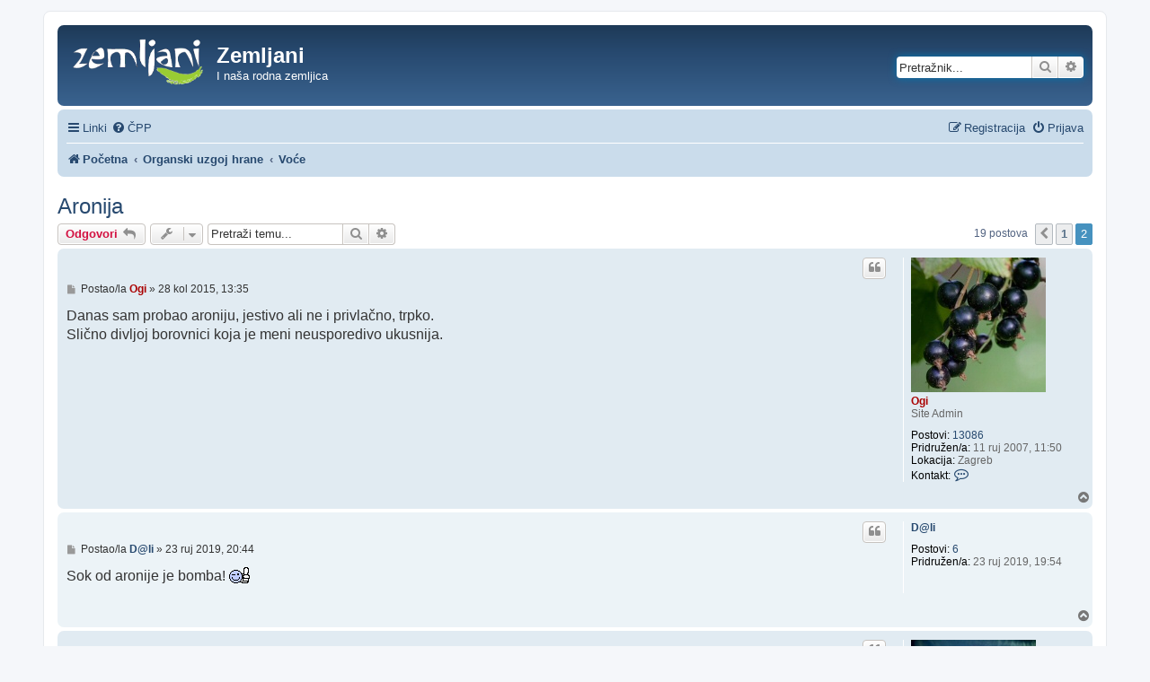

--- FILE ---
content_type: text/html; charset=UTF-8
request_url: http://www.zemljani.com/forum/viewtopic.php?p=41713&sid=b8da5dd496a6c18bd11f178c069d850d
body_size: 33915
content:
<!DOCTYPE html>
<html dir="ltr" lang="hr">
<head>
<meta charset="utf-8" />
<meta http-equiv="X-UA-Compatible" content="IE=edge">
<meta name="viewport" content="width=device-width, initial-scale=1" />

<title>Aronija - Stranica 2 - Zemljani</title>

	<link rel="alternate" type="application/atom+xml" title="Feed - Zemljani" href="/forum/app.php/feed?sid=0f66a22315bacff67d6ed13be8eb1fb5">			<link rel="alternate" type="application/atom+xml" title="Feed - Nove teme" href="/forum/app.php/feed/topics?sid=0f66a22315bacff67d6ed13be8eb1fb5">		<link rel="alternate" type="application/atom+xml" title="Feed - Forum - Voće" href="/forum/app.php/feed/forum/130?sid=0f66a22315bacff67d6ed13be8eb1fb5">	<link rel="alternate" type="application/atom+xml" title="Feed - Tema - Aronija" href="/forum/app.php/feed/topic/1595?sid=0f66a22315bacff67d6ed13be8eb1fb5">	
	<link rel="canonical" href="http://www.zemljani.com/forum/viewtopic.php?t=1595&amp;start=15">

<!--
	phpBB style name: prosilver
	Based on style:   prosilver (this is the default phpBB3 style)
	Original author:  Tom Beddard ( http://www.subBlue.com/ )
	Modified by:
-->

<link href="./assets/css/font-awesome.min.css?assets_version=5" rel="stylesheet">
<link href="./styles/prosilver/theme/stylesheet.css?assets_version=5" rel="stylesheet">
<link href="./styles/prosilver/theme/hr/stylesheet.css?assets_version=5" rel="stylesheet">




<!--[if lte IE 9]>
	<link href="./styles/prosilver/theme/tweaks.css?assets_version=5" rel="stylesheet">
<![endif]-->





</head>
<body id="phpbb" class="nojs notouch section-viewtopic ltr ">


<div id="wrap" class="wrap">
	<a id="top" class="top-anchor" accesskey="t"></a>
	<div id="page-header">
		<div class="headerbar" role="banner">
					<div class="inner">

			<div id="site-description" class="site-description">
		<a id="logo" class="logo" href="./index.php?sid=0f66a22315bacff67d6ed13be8eb1fb5" title="Početna">
					<span class="site_logo"></span>
				</a>
				<h1>Zemljani</h1>
				<p>I naša rodna zemljica</p>
				<p class="skiplink"><a href="#start_here">Idi na sadržaj</a></p>
			</div>

									<div id="search-box" class="search-box search-header" role="search">
				<form action="./search.php?sid=0f66a22315bacff67d6ed13be8eb1fb5" method="get" id="search">
				<fieldset>
					<input name="keywords" id="keywords" type="search" maxlength="128" title="Pretraživanje po ključnim riječima" class="inputbox search tiny" size="20" value="" placeholder="Pretražnik..." />
					<button class="button button-search" type="submit" title="Pretražnik">
						<i class="icon fa-search fa-fw" aria-hidden="true"></i><span class="sr-only">Pretražnik</span>
					</button>
					<a href="./search.php?sid=0f66a22315bacff67d6ed13be8eb1fb5" class="button button-search-end" title="Napredno pretraživanje">
						<i class="icon fa-cog fa-fw" aria-hidden="true"></i><span class="sr-only">Napredno pretraživanje</span>
					</a>
					<input type="hidden" name="sid" value="0f66a22315bacff67d6ed13be8eb1fb5" />

				</fieldset>
				</form>
			</div>
						
			</div>
					</div>
				<div class="navbar" role="navigation">
	<div class="inner">

	<ul id="nav-main" class="nav-main linklist" role="menubar">

		<li id="quick-links" class="quick-links dropdown-container responsive-menu" data-skip-responsive="true">
			<a href="#" class="dropdown-trigger">
				<i class="icon fa-bars fa-fw" aria-hidden="true"></i><span>Linki</span>
			</a>
			<div class="dropdown">
				<div class="pointer"><div class="pointer-inner"></div></div>
				<ul class="dropdown-contents" role="menu">
					
											<li class="separator"></li>
																									<li>
								<a href="./search.php?search_id=unanswered&amp;sid=0f66a22315bacff67d6ed13be8eb1fb5" role="menuitem">
									<i class="icon fa-file-o fa-fw icon-gray" aria-hidden="true"></i><span>Neodgovorene teme</span>
								</a>
							</li>
							<li>
								<a href="./search.php?search_id=active_topics&amp;sid=0f66a22315bacff67d6ed13be8eb1fb5" role="menuitem">
									<i class="icon fa-file-o fa-fw icon-blue" aria-hidden="true"></i><span>Aktivne teme</span>
								</a>
							</li>
							<li class="separator"></li>
							<li>
								<a href="./search.php?sid=0f66a22315bacff67d6ed13be8eb1fb5" role="menuitem">
									<i class="icon fa-search fa-fw" aria-hidden="true"></i><span>Pretražnik</span>
								</a>
							</li>
					
										<li class="separator"></li>

									</ul>
			</div>
		</li>

				<li data-skip-responsive="true">
			<a href="/forum/app.php/help/faq?sid=0f66a22315bacff67d6ed13be8eb1fb5" rel="help" title="Često postavlje(a)na pitanja" role="menuitem">
				<i class="icon fa-question-circle fa-fw" aria-hidden="true"></i><span>ČPP</span>
			</a>
		</li>
						
			<li class="rightside"  data-skip-responsive="true">
			<a href="./ucp.php?mode=login&amp;redirect=viewtopic.php%3Fp%3D41713&amp;sid=0f66a22315bacff67d6ed13be8eb1fb5" title="Prijava" accesskey="x" role="menuitem">
				<i class="icon fa-power-off fa-fw" aria-hidden="true"></i><span>Prijava</span>
			</a>
		</li>
					<li class="rightside" data-skip-responsive="true">
				<a href="./ucp.php?mode=register&amp;sid=0f66a22315bacff67d6ed13be8eb1fb5" role="menuitem">
					<i class="icon fa-pencil-square-o  fa-fw" aria-hidden="true"></i><span>Registracija</span>
				</a>
			</li>
						</ul>

	<ul id="nav-breadcrumbs" class="nav-breadcrumbs linklist navlinks" role="menubar">
				
		
		<li class="breadcrumbs" itemscope itemtype="https://schema.org/BreadcrumbList">

			
							<span class="crumb" itemtype="https://schema.org/ListItem" itemprop="itemListElement" itemscope><a itemprop="item" href="./index.php?sid=0f66a22315bacff67d6ed13be8eb1fb5" accesskey="h" data-navbar-reference="index"><i class="icon fa-home fa-fw"></i><span itemprop="name">Početna</span></a><meta itemprop="position" content="1" /></span>

											
								<span class="crumb" itemtype="https://schema.org/ListItem" itemprop="itemListElement" itemscope data-forum-id="121"><a itemprop="item" href="./viewforum.php?f=121&amp;sid=0f66a22315bacff67d6ed13be8eb1fb5"><span itemprop="name">Organski uzgoj hrane</span></a><meta itemprop="position" content="2" /></span>
															
								<span class="crumb" itemtype="https://schema.org/ListItem" itemprop="itemListElement" itemscope data-forum-id="130"><a itemprop="item" href="./viewforum.php?f=130&amp;sid=0f66a22315bacff67d6ed13be8eb1fb5"><span itemprop="name">Voće</span></a><meta itemprop="position" content="3" /></span>
							
					</li>

		
					<li class="rightside responsive-search">
				<a href="./search.php?sid=0f66a22315bacff67d6ed13be8eb1fb5" title="Opcije naprednog pretraživanja." role="menuitem">
					<i class="icon fa-search fa-fw" aria-hidden="true"></i><span class="sr-only">Pretražnik</span>
				</a>
			</li>
			</ul>

	</div>
</div>
	</div>

	
	<a id="start_here" class="anchor"></a>
	<div id="page-body" class="page-body" role="main">
		
		
<h2 class="topic-title"><a href="./viewtopic.php?t=1595&amp;start=15&amp;sid=0f66a22315bacff67d6ed13be8eb1fb5">Aronija</a></h2>
<!-- NOTE: remove the style="display: none" when you want to have the forum description on the topic body -->
<div style="display: none !important;">Jabuke, kruške, marelice, breskve, šljive, trešnje, jagode, ribiz, orah, lješnjak...<br /></div>


<div class="action-bar bar-top">
	
			<a href="./posting.php?mode=reply&amp;t=1595&amp;sid=0f66a22315bacff67d6ed13be8eb1fb5" class="button" title="Odgovori">
							<span>Odgovori</span> <i class="icon fa-reply fa-fw" aria-hidden="true"></i>
					</a>
	
			<div class="dropdown-container dropdown-button-control topic-tools">
		<span title="Alati tema" class="button button-secondary dropdown-trigger dropdown-select">
			<i class="icon fa-wrench fa-fw" aria-hidden="true"></i>
			<span class="caret"><i class="icon fa-sort-down fa-fw" aria-hidden="true"></i></span>
		</span>
		<div class="dropdown">
			<div class="pointer"><div class="pointer-inner"></div></div>
			<ul class="dropdown-contents">
																												<li>
					<a href="./viewtopic.php?t=1595&amp;start=15&amp;sid=0f66a22315bacff67d6ed13be8eb1fb5&amp;view=print" title="Prikaz ispisa" accesskey="p">
						<i class="icon fa-print fa-fw" aria-hidden="true"></i><span>Prikaz ispisa</span>
					</a>
				</li>
											</ul>
		</div>
	</div>
	
			<div class="search-box" role="search">
			<form method="get" id="topic-search" action="./search.php?sid=0f66a22315bacff67d6ed13be8eb1fb5">
			<fieldset>
				<input class="inputbox search tiny"  type="search" name="keywords" id="search_keywords" size="20" placeholder="Pretraži temu..." />
				<button class="button button-search" type="submit" title="Pretražnik">
					<i class="icon fa-search fa-fw" aria-hidden="true"></i><span class="sr-only">Pretražnik</span>
				</button>
				<a href="./search.php?sid=0f66a22315bacff67d6ed13be8eb1fb5" class="button button-search-end" title="Napredno pretraživanje">
					<i class="icon fa-cog fa-fw" aria-hidden="true"></i><span class="sr-only">Napredno pretraživanje</span>
				</a>
				<input type="hidden" name="t" value="1595" />
<input type="hidden" name="sf" value="msgonly" />
<input type="hidden" name="sid" value="0f66a22315bacff67d6ed13be8eb1fb5" />

			</fieldset>
			</form>
		</div>
	
			<div class="pagination">
			19 postova
							<ul>
			<li class="arrow previous"><a class="button button-icon-only" href="./viewtopic.php?t=1595&amp;sid=0f66a22315bacff67d6ed13be8eb1fb5" rel="prev" role="button"><i class="icon fa-chevron-left fa-fw" aria-hidden="true"></i><span class="sr-only">Prethodna</span></a></li>
				<li><a class="button" href="./viewtopic.php?t=1595&amp;sid=0f66a22315bacff67d6ed13be8eb1fb5" role="button">1</a></li>
			<li class="active"><span>2</span></li>
	</ul>
					</div>
		</div>




			<div id="p36299" class="post has-profile bg2">
		<div class="inner">

		<dl class="postprofile" id="profile36299">
			<dt class="has-profile-rank has-avatar">
				<div class="avatar-container">
																<a href="./memberlist.php?mode=viewprofile&amp;u=2&amp;sid=0f66a22315bacff67d6ed13be8eb1fb5" class="avatar"><img class="avatar" src="./download/file.php?avatar=2.jpg" width="150" height="150" alt="Avatar" /></a>														</div>
								<a href="./memberlist.php?mode=viewprofile&amp;u=2&amp;sid=0f66a22315bacff67d6ed13be8eb1fb5" style="color: #AA0000;" class="username-coloured">Ogi</a>							</dt>

						<dd class="profile-rank">Site Admin</dd>			
		<dd class="profile-posts"><strong>Postovi:</strong> <a href="./search.php?author_id=2&amp;sr=posts&amp;sid=0f66a22315bacff67d6ed13be8eb1fb5">13086</a></dd>		<dd class="profile-joined"><strong>Pridružen/a:</strong> 11 ruj 2007, 11:50</dd>		
		
											<dd class="profile-custom-field profile-phpbb_location"><strong>Lokacija:</strong> Zagreb</dd>
												
							<dd class="profile-contact">
				<strong>Kontakt:</strong>
				<div class="dropdown-container dropdown-left">
					<a href="#" class="dropdown-trigger" title="Kontaktiraj korisnika/cu Ogi">
						<i class="icon fa-commenting-o fa-fw icon-lg" aria-hidden="true"></i><span class="sr-only">Kontaktiraj korisnika/cu Ogi</span>
					</a>
					<div class="dropdown">
						<div class="pointer"><div class="pointer-inner"></div></div>
						<div class="dropdown-contents contact-icons">
																																								<div>
																	<a href="http://www.zemljani.com" title="WWW" class="last-cell">
										<span class="contact-icon phpbb_website-icon">WWW</span>									</a>
																	</div>
																					</div>
					</div>
				</div>
			</dd>
				
		</dl>

		<div class="postbody">
						<div id="post_content36299">

					<h3 class="first">
						<a href="./viewtopic.php?p=36299&amp;sid=0f66a22315bacff67d6ed13be8eb1fb5#p36299"></a>
		</h3>

													<ul class="post-buttons">
																																									<li>
							<a href="./posting.php?mode=quote&amp;p=36299&amp;sid=0f66a22315bacff67d6ed13be8eb1fb5" title="Citiraj [i odgovori]" class="button button-icon-only">
								<i class="icon fa-quote-left fa-fw" aria-hidden="true"></i><span class="sr-only">Citiraj</span>
							</a>
						</li>
														</ul>
							
						<p class="author">
									<a class="unread" href="./viewtopic.php?p=36299&amp;sid=0f66a22315bacff67d6ed13be8eb1fb5#p36299" title="Post">
						<i class="icon fa-file fa-fw icon-lightgray icon-md" aria-hidden="true"></i><span class="sr-only">Post</span>
					</a>
								<span class="responsive-hide">Postao/la <strong><a href="./memberlist.php?mode=viewprofile&amp;u=2&amp;sid=0f66a22315bacff67d6ed13be8eb1fb5" style="color: #AA0000;" class="username-coloured">Ogi</a></strong> &raquo; </span><time datetime="2015-08-28T11:35:55+00:00">28 kol 2015, 13:35</time>
			</p>
			
			
			
			
			<div class="content">Danas sam probao aroniju, jestivo ali ne i privlačno, trpko.<br>
Slično divljoj borovnici koja je meni neusporedivo ukusnija.</div>

			
			
									
						
										
						</div>

		</div>

				<div class="back2top">
						<a href="#top" class="top" title="Vrh">
				<i class="icon fa-chevron-circle-up fa-fw icon-gray" aria-hidden="true"></i>
				<span class="sr-only">Vrh</span>
			</a>
					</div>
		
		</div>
	</div>

				<div id="p40323" class="post has-profile bg1">
		<div class="inner">

		<dl class="postprofile" id="profile40323">
			<dt class="no-profile-rank no-avatar">
				<div class="avatar-container">
																			</div>
								<a href="./memberlist.php?mode=viewprofile&amp;u=835&amp;sid=0f66a22315bacff67d6ed13be8eb1fb5" class="username">D@li</a>							</dt>

									
		<dd class="profile-posts"><strong>Postovi:</strong> <a href="./search.php?author_id=835&amp;sr=posts&amp;sid=0f66a22315bacff67d6ed13be8eb1fb5">6</a></dd>		<dd class="profile-joined"><strong>Pridružen/a:</strong> 23 ruj 2019, 19:54</dd>		
		
						
						
		</dl>

		<div class="postbody">
						<div id="post_content40323">

					<h3 >
						<a href="./viewtopic.php?p=40323&amp;sid=0f66a22315bacff67d6ed13be8eb1fb5#p40323"></a>
		</h3>

													<ul class="post-buttons">
																																									<li>
							<a href="./posting.php?mode=quote&amp;p=40323&amp;sid=0f66a22315bacff67d6ed13be8eb1fb5" title="Citiraj [i odgovori]" class="button button-icon-only">
								<i class="icon fa-quote-left fa-fw" aria-hidden="true"></i><span class="sr-only">Citiraj</span>
							</a>
						</li>
														</ul>
							
						<p class="author">
									<a class="unread" href="./viewtopic.php?p=40323&amp;sid=0f66a22315bacff67d6ed13be8eb1fb5#p40323" title="Post">
						<i class="icon fa-file fa-fw icon-lightgray icon-md" aria-hidden="true"></i><span class="sr-only">Post</span>
					</a>
								<span class="responsive-hide">Postao/la <strong><a href="./memberlist.php?mode=viewprofile&amp;u=835&amp;sid=0f66a22315bacff67d6ed13be8eb1fb5" class="username">D@li</a></strong> &raquo; </span><time datetime="2019-09-23T18:44:00+00:00">23 ruj 2019, 20:44</time>
			</p>
			
			
			
			
			<div class="content">Sok od aronije je bomba!  <img class="smilies" src="./images/smilies/thumbs.gif" width="25" height="18" alt=":palac:" title="palac"></div>

			
			
									
						
										
						</div>

		</div>

				<div class="back2top">
						<a href="#top" class="top" title="Vrh">
				<i class="icon fa-chevron-circle-up fa-fw icon-gray" aria-hidden="true"></i>
				<span class="sr-only">Vrh</span>
			</a>
					</div>
		
		</div>
	</div>

				<div id="p41710" class="post has-profile bg2">
		<div class="inner">

		<dl class="postprofile" id="profile41710">
			<dt class="no-profile-rank has-avatar">
				<div class="avatar-container">
																<a href="./memberlist.php?mode=viewprofile&amp;u=595&amp;sid=0f66a22315bacff67d6ed13be8eb1fb5" class="avatar"><img class="avatar" src="./download/file.php?avatar=595.jpg" width="139" height="128" alt="Avatar" /></a>														</div>
								<a href="./memberlist.php?mode=viewprofile&amp;u=595&amp;sid=0f66a22315bacff67d6ed13be8eb1fb5" class="username">Drug Mile</a>							</dt>

									
		<dd class="profile-posts"><strong>Postovi:</strong> <a href="./search.php?author_id=595&amp;sr=posts&amp;sid=0f66a22315bacff67d6ed13be8eb1fb5">357</a></dd>		<dd class="profile-joined"><strong>Pridružen/a:</strong> 02 lip 2011, 08:40</dd>		
		
											<dd class="profile-custom-field profile-phpbb_location"><strong>Lokacija:</strong> Gorski kotar - RIjeka</dd>
							
						
		</dl>

		<div class="postbody">
						<div id="post_content41710">

					<h3 >
						<a href="./viewtopic.php?p=41710&amp;sid=0f66a22315bacff67d6ed13be8eb1fb5#p41710"></a>
		</h3>

													<ul class="post-buttons">
																																									<li>
							<a href="./posting.php?mode=quote&amp;p=41710&amp;sid=0f66a22315bacff67d6ed13be8eb1fb5" title="Citiraj [i odgovori]" class="button button-icon-only">
								<i class="icon fa-quote-left fa-fw" aria-hidden="true"></i><span class="sr-only">Citiraj</span>
							</a>
						</li>
														</ul>
							
						<p class="author">
									<a class="unread" href="./viewtopic.php?p=41710&amp;sid=0f66a22315bacff67d6ed13be8eb1fb5#p41710" title="Post">
						<i class="icon fa-file fa-fw icon-lightgray icon-md" aria-hidden="true"></i><span class="sr-only">Post</span>
					</a>
								<span class="responsive-hide">Postao/la <strong><a href="./memberlist.php?mode=viewprofile&amp;u=595&amp;sid=0f66a22315bacff67d6ed13be8eb1fb5" class="username">Drug Mile</a></strong> &raquo; </span><time datetime="2022-08-12T08:57:43+00:00">12 kol 2022, 10:57</time>
			</p>
			
			
			
			
			<div class="content">Moja djeca jako vole aroniju, a uz njih sam se i ja naviknuo na okus. Jesu trpke, i iz nekog razloga baš nam to prija. Možda jedemo previše slatkog voća i slatkiša općenito pa nam prija nešto suprotno.</div>

			
			
									
						
										
						</div>

		</div>

				<div class="back2top">
						<a href="#top" class="top" title="Vrh">
				<i class="icon fa-chevron-circle-up fa-fw icon-gray" aria-hidden="true"></i>
				<span class="sr-only">Vrh</span>
			</a>
					</div>
		
		</div>
	</div>

				<div id="p41713" class="post has-profile bg1">
		<div class="inner">

		<dl class="postprofile" id="profile41713">
			<dt class="has-profile-rank has-avatar">
				<div class="avatar-container">
																<a href="./memberlist.php?mode=viewprofile&amp;u=2&amp;sid=0f66a22315bacff67d6ed13be8eb1fb5" class="avatar"><img class="avatar" src="./download/file.php?avatar=2.jpg" width="150" height="150" alt="Avatar" /></a>														</div>
								<a href="./memberlist.php?mode=viewprofile&amp;u=2&amp;sid=0f66a22315bacff67d6ed13be8eb1fb5" style="color: #AA0000;" class="username-coloured">Ogi</a>							</dt>

						<dd class="profile-rank">Site Admin</dd>			
		<dd class="profile-posts"><strong>Postovi:</strong> <a href="./search.php?author_id=2&amp;sr=posts&amp;sid=0f66a22315bacff67d6ed13be8eb1fb5">13086</a></dd>		<dd class="profile-joined"><strong>Pridružen/a:</strong> 11 ruj 2007, 11:50</dd>		
		
											<dd class="profile-custom-field profile-phpbb_location"><strong>Lokacija:</strong> Zagreb</dd>
												
							<dd class="profile-contact">
				<strong>Kontakt:</strong>
				<div class="dropdown-container dropdown-left">
					<a href="#" class="dropdown-trigger" title="Kontaktiraj korisnika/cu Ogi">
						<i class="icon fa-commenting-o fa-fw icon-lg" aria-hidden="true"></i><span class="sr-only">Kontaktiraj korisnika/cu Ogi</span>
					</a>
					<div class="dropdown">
						<div class="pointer"><div class="pointer-inner"></div></div>
						<div class="dropdown-contents contact-icons">
																																								<div>
																	<a href="http://www.zemljani.com" title="WWW" class="last-cell">
										<span class="contact-icon phpbb_website-icon">WWW</span>									</a>
																	</div>
																					</div>
					</div>
				</div>
			</dd>
				
		</dl>

		<div class="postbody">
						<div id="post_content41713">

					<h3 >
						<a href="./viewtopic.php?p=41713&amp;sid=0f66a22315bacff67d6ed13be8eb1fb5#p41713"></a>
		</h3>

													<ul class="post-buttons">
																																									<li>
							<a href="./posting.php?mode=quote&amp;p=41713&amp;sid=0f66a22315bacff67d6ed13be8eb1fb5" title="Citiraj [i odgovori]" class="button button-icon-only">
								<i class="icon fa-quote-left fa-fw" aria-hidden="true"></i><span class="sr-only">Citiraj</span>
							</a>
						</li>
														</ul>
							
						<p class="author">
									<a class="unread" href="./viewtopic.php?p=41713&amp;sid=0f66a22315bacff67d6ed13be8eb1fb5#p41713" title="Post">
						<i class="icon fa-file fa-fw icon-lightgray icon-md" aria-hidden="true"></i><span class="sr-only">Post</span>
					</a>
								<span class="responsive-hide">Postao/la <strong><a href="./memberlist.php?mode=viewprofile&amp;u=2&amp;sid=0f66a22315bacff67d6ed13be8eb1fb5" style="color: #AA0000;" class="username-coloured">Ogi</a></strong> &raquo; </span><time datetime="2022-08-12T12:05:20+00:00">12 kol 2022, 14:05</time>
			</p>
			
			
			
			
			<div class="content">Mi smo posadili neku sortu koja je sasvim jestiva.<br>
Nije jako trpka i drvenasta, dosta je socna, mozda je i do navodnjavanja.</div>

			
			
									
						
										
						</div>

		</div>

				<div class="back2top">
						<a href="#top" class="top" title="Vrh">
				<i class="icon fa-chevron-circle-up fa-fw icon-gray" aria-hidden="true"></i>
				<span class="sr-only">Vrh</span>
			</a>
					</div>
		
		</div>
	</div>

	

	<div class="action-bar bar-bottom">
	
			<a href="./posting.php?mode=reply&amp;t=1595&amp;sid=0f66a22315bacff67d6ed13be8eb1fb5" class="button" title="Odgovori">
							<span>Odgovori</span> <i class="icon fa-reply fa-fw" aria-hidden="true"></i>
					</a>
		
		<div class="dropdown-container dropdown-button-control topic-tools">
		<span title="Alati tema" class="button button-secondary dropdown-trigger dropdown-select">
			<i class="icon fa-wrench fa-fw" aria-hidden="true"></i>
			<span class="caret"><i class="icon fa-sort-down fa-fw" aria-hidden="true"></i></span>
		</span>
		<div class="dropdown">
			<div class="pointer"><div class="pointer-inner"></div></div>
			<ul class="dropdown-contents">
																												<li>
					<a href="./viewtopic.php?t=1595&amp;start=15&amp;sid=0f66a22315bacff67d6ed13be8eb1fb5&amp;view=print" title="Prikaz ispisa" accesskey="p">
						<i class="icon fa-print fa-fw" aria-hidden="true"></i><span>Prikaz ispisa</span>
					</a>
				</li>
											</ul>
		</div>
	</div>

			<form method="post" action="./viewtopic.php?t=1595&amp;start=15&amp;sid=0f66a22315bacff67d6ed13be8eb1fb5">
		<div class="dropdown-container dropdown-container-left dropdown-button-control sort-tools">
	<span title="Prikaži (i) opcije redanja" class="button button-secondary dropdown-trigger dropdown-select">
		<i class="icon fa-sort-amount-asc fa-fw" aria-hidden="true"></i>
		<span class="caret"><i class="icon fa-sort-down fa-fw" aria-hidden="true"></i></span>
	</span>
	<div class="dropdown hidden">
		<div class="pointer"><div class="pointer-inner"></div></div>
		<div class="dropdown-contents">
			<fieldset class="display-options">
							<label>Prikaži: <select name="st" id="st"><option value="0" selected="selected">Svi postovi</option><option value="1">1 dan</option><option value="7">7 dana</option><option value="14">2 tjedna</option><option value="30">1 mjesec</option><option value="90">3 mjeseca</option><option value="180">6 mjeseci</option><option value="365">1 godina</option></select></label>
								<label>Redanje: <select name="sk" id="sk"><option value="a">Autor/ica</option><option value="t" selected="selected">Vrijeme posta(nja)</option><option value="s">Naslov</option></select></label>
				<label>Smjer: <select name="sd" id="sd"><option value="a" selected="selected">A-Ž</option><option value="d">Ž-A</option></select></label>
								<hr class="dashed" />
				<input type="submit" class="button2" name="sort" value="-klik-" />
						</fieldset>
		</div>
	</div>
</div>
		</form>
	
	
	
			<div class="pagination">
			19 postova
							<ul>
			<li class="arrow previous"><a class="button button-icon-only" href="./viewtopic.php?t=1595&amp;sid=0f66a22315bacff67d6ed13be8eb1fb5" rel="prev" role="button"><i class="icon fa-chevron-left fa-fw" aria-hidden="true"></i><span class="sr-only">Prethodna</span></a></li>
				<li><a class="button" href="./viewtopic.php?t=1595&amp;sid=0f66a22315bacff67d6ed13be8eb1fb5" role="button">1</a></li>
			<li class="active"><span>2</span></li>
	</ul>
					</div>
	</div>


<div class="action-bar actions-jump">
		<p class="jumpbox-return">
		<a href="./viewforum.php?f=130&amp;sid=0f66a22315bacff67d6ed13be8eb1fb5" class="left-box arrow-left" accesskey="r">
			<i class="icon fa-angle-left fa-fw icon-black" aria-hidden="true"></i><span>Natrag na “Voće”</span>
		</a>
	</p>
	
		<div class="jumpbox dropdown-container dropdown-container-right dropdown-up dropdown-left dropdown-button-control" id="jumpbox">
			<span title="Forum(o)Bir" class="button button-secondary dropdown-trigger dropdown-select">
				<span>Forum(o)Bir</span>
				<span class="caret"><i class="icon fa-sort-down fa-fw" aria-hidden="true"></i></span>
			</span>
		<div class="dropdown">
			<div class="pointer"><div class="pointer-inner"></div></div>
			<ul class="dropdown-contents">
																				<li><a href="./viewforum.php?f=120&amp;sid=0f66a22315bacff67d6ed13be8eb1fb5" class="jumpbox-cat-link"> <span> Zasadimo prvo ljubav</span></a></li>
																<li><a href="./viewforum.php?f=118&amp;sid=0f66a22315bacff67d6ed13be8eb1fb5" class="jumpbox-sub-link"><span class="spacer"></span> <span>&#8627; &nbsp; Vjera i ljubav</span></a></li>
																<li><a href="./viewforum.php?f=113&amp;sid=0f66a22315bacff67d6ed13be8eb1fb5" class="jumpbox-sub-link"><span class="spacer"></span> <span>&#8627; &nbsp; Radio Crkvica</span></a></li>
																<li><a href="./viewforum.php?f=121&amp;sid=0f66a22315bacff67d6ed13be8eb1fb5" class="jumpbox-cat-link"> <span> Organski uzgoj hrane</span></a></li>
																<li><a href="./viewforum.php?f=84&amp;sid=0f66a22315bacff67d6ed13be8eb1fb5" class="jumpbox-sub-link"><span class="spacer"></span> <span>&#8627; &nbsp; Vrtlarski dnevnici</span></a></li>
																<li><a href="./viewforum.php?f=94&amp;sid=0f66a22315bacff67d6ed13be8eb1fb5" class="jumpbox-sub-link"><span class="spacer"></span> <span>&#8627; &nbsp; Organski uzgoj općenito</span></a></li>
																<li><a href="./viewforum.php?f=129&amp;sid=0f66a22315bacff67d6ed13be8eb1fb5" class="jumpbox-sub-link"><span class="spacer"></span> <span>&#8627; &nbsp; Povrće</span></a></li>
																<li><a href="./viewforum.php?f=130&amp;sid=0f66a22315bacff67d6ed13be8eb1fb5" class="jumpbox-sub-link"><span class="spacer"></span> <span>&#8627; &nbsp; Voće</span></a></li>
																<li><a href="./viewforum.php?f=131&amp;sid=0f66a22315bacff67d6ed13be8eb1fb5" class="jumpbox-sub-link"><span class="spacer"></span> <span>&#8627; &nbsp; Žitarice</span></a></li>
																<li><a href="./viewforum.php?f=28&amp;sid=0f66a22315bacff67d6ed13be8eb1fb5" class="jumpbox-sub-link"><span class="spacer"></span> <span>&#8627; &nbsp; Sjemenke i ulja</span></a></li>
																<li><a href="./viewforum.php?f=68&amp;sid=0f66a22315bacff67d6ed13be8eb1fb5" class="jumpbox-sub-link"><span class="spacer"></span> <span>&#8627; &nbsp; Gljive i alge</span></a></li>
																<li><a href="./viewforum.php?f=32&amp;sid=0f66a22315bacff67d6ed13be8eb1fb5" class="jumpbox-sub-link"><span class="spacer"></span> <span>&#8627; &nbsp; Ljekovito i začinsko bilje</span></a></li>
																<li><a href="./viewforum.php?f=24&amp;sid=0f66a22315bacff67d6ed13be8eb1fb5" class="jumpbox-sub-link"><span class="spacer"></span> <span>&#8627; &nbsp; Cvijeće</span></a></li>
																<li><a href="./viewforum.php?f=72&amp;sid=0f66a22315bacff67d6ed13be8eb1fb5" class="jumpbox-sub-link"><span class="spacer"></span> <span>&#8627; &nbsp; Drveće</span></a></li>
																<li><a href="./viewforum.php?f=126&amp;sid=0f66a22315bacff67d6ed13be8eb1fb5" class="jumpbox-cat-link"> <span> Zdravlje</span></a></li>
																<li><a href="./viewforum.php?f=112&amp;sid=0f66a22315bacff67d6ed13be8eb1fb5" class="jumpbox-sub-link"><span class="spacer"></span> <span>&#8627; &nbsp; Zdravlje</span></a></li>
																<li><a href="./viewforum.php?f=8&amp;sid=0f66a22315bacff67d6ed13be8eb1fb5" class="jumpbox-sub-link"><span class="spacer"></span> <span>&#8627; &nbsp; Prehrana</span></a></li>
																<li><a href="./viewforum.php?f=79&amp;sid=0f66a22315bacff67d6ed13be8eb1fb5" class="jumpbox-sub-link"><span class="spacer"></span> <span>&#8627; &nbsp; Kuharica</span></a></li>
																<li><a href="./viewforum.php?f=37&amp;sid=0f66a22315bacff67d6ed13be8eb1fb5" class="jumpbox-sub-link"><span class="spacer"></span> <span>&#8627; &nbsp; NutriLab</span></a></li>
																<li><a href="./viewforum.php?f=114&amp;sid=0f66a22315bacff67d6ed13be8eb1fb5" class="jumpbox-sub-link"><span class="spacer"></span> <span>&#8627; &nbsp; Vegan SOS</span></a></li>
																<li><a href="./viewforum.php?f=116&amp;sid=0f66a22315bacff67d6ed13be8eb1fb5" class="jumpbox-sub-link"><span class="spacer"></span> <span>&#8627; &nbsp; Sport</span></a></li>
																<li><a href="./viewforum.php?f=119&amp;sid=0f66a22315bacff67d6ed13be8eb1fb5" class="jumpbox-sub-link"><span class="spacer"></span> <span>&#8627; &nbsp; Planinarenje</span></a></li>
																<li><a href="./viewforum.php?f=82&amp;sid=0f66a22315bacff67d6ed13be8eb1fb5" class="jumpbox-sub-link"><span class="spacer"></span> <span>&#8627; &nbsp; Ekologija</span></a></li>
																<li><a href="./viewforum.php?f=26&amp;sid=0f66a22315bacff67d6ed13be8eb1fb5" class="jumpbox-sub-link"><span class="spacer"></span> <span>&#8627; &nbsp; Životinje</span></a></li>
																<li><a href="./viewforum.php?f=115&amp;sid=0f66a22315bacff67d6ed13be8eb1fb5" class="jumpbox-sub-link"><span class="spacer"></span> <span>&#8627; &nbsp; Mjuza</span></a></li>
											</ul>
		</div>
	</div>

	</div>




			</div>


<div id="page-footer" class="page-footer" role="contentinfo">
	<div class="navbar" role="navigation">
	<div class="inner">

	<ul id="nav-footer" class="nav-footer linklist" role="menubar">
		<li class="breadcrumbs">
									<span class="crumb"><a href="./index.php?sid=0f66a22315bacff67d6ed13be8eb1fb5" data-navbar-reference="index"><i class="icon fa-home fa-fw" aria-hidden="true"></i><span>Početna</span></a></span>					</li>
		
				<li class="rightside">Vremenska zona: <span title="Europa/Zagreb">UTC+01:00</span></li>
							<li class="rightside">
				<a href="/forum/app.php/user/delete_cookies?sid=0f66a22315bacff67d6ed13be8eb1fb5" data-ajax="true" data-refresh="true" role="menuitem">
					<i class="icon fa-trash fa-fw" aria-hidden="true"></i><span>Izbriši kolačiće</span>
				</a>
			</li>
																<li class="rightside" data-last-responsive="true">
				<a href="./memberlist.php?mode=contactadmin&amp;sid=0f66a22315bacff67d6ed13be8eb1fb5" role="menuitem">
					<i class="icon fa-envelope fa-fw" aria-hidden="true"></i><span>Kontakt</span>
				</a>
			</li>
			</ul>

	</div>
</div>

	<div class="copyright">
				<p class="footer-row">
			<span class="footer-copyright">Powered by <a href="https://www.phpbb.com/">phpBB</a>&reg; Forum Software &copy; phpBB Limited</span>
		</p>
				<p class="footer-row">
			<span class="footer-copyright">HR (CRO) by <a href="http://ancica.sunceko.net" title="HR (CRO) by Ančica Sečan">Ančica Sečan</a></span>
		</p>
						<p class="footer-row" role="menu">
			<a class="footer-link" href="./ucp.php?mode=privacy&amp;sid=0f66a22315bacff67d6ed13be8eb1fb5" title="Privatnost" role="menuitem">
				<span class="footer-link-text">Privatnost</span>
			</a>
			|
			<a class="footer-link" href="./ucp.php?mode=terms&amp;sid=0f66a22315bacff67d6ed13be8eb1fb5" title="Uvjeti" role="menuitem">
				<span class="footer-link-text">Uvjeti</span>
			</a>
		</p>
					</div>

	<div id="darkenwrapper" class="darkenwrapper" data-ajax-error-title="AJAX greška" data-ajax-error-text="Nešto je pošlo po zlu prilikom obrade zahtjeva." data-ajax-error-text-abort="Zahtjev je prekinut od strane korisnika/ce." data-ajax-error-text-timeout="Zahtjevu je isteklo vrijeme izvršavanja. Pokušaj ponovo." data-ajax-error-text-parsererror="Nešto je pošlo po zlu sa zahtjevom poradi čega je server “dao” neispravan odgovor.">
		<div id="darken" class="darken">&nbsp;</div>
	</div>

	<div id="phpbb_alert" class="phpbb_alert" data-l-err="Greška" data-l-timeout-processing-req="Zahtjevu je isteklo vrijeme izvršavanja.">
		<a href="#" class="alert_close">
			<i class="icon fa-times-circle fa-fw" aria-hidden="true"></i>
		</a>
		<h3 class="alert_title">&nbsp;</h3><p class="alert_text"></p>
	</div>
	<div id="phpbb_confirm" class="phpbb_alert">
		<a href="#" class="alert_close">
			<i class="icon fa-times-circle fa-fw" aria-hidden="true"></i>
		</a>
		<div class="alert_text"></div>
	</div>
</div>

</div>

<div>
	<a id="bottom" class="anchor" accesskey="z"></a>
	<img class="sr-only" aria-hidden="true" src="&#x2F;forum&#x2F;app.php&#x2F;cron&#x2F;cron.task.core.tidy_sessions&#x3F;sid&#x3D;0f66a22315bacff67d6ed13be8eb1fb5" width="1" height="1" alt="">
</div>

<script src="./assets/javascript/jquery-3.7.1.min.js?assets_version=5"></script>
<script src="./assets/javascript/core.js?assets_version=5"></script>



<script src="./styles/prosilver/template/forum_fn.js?assets_version=5"></script>
<script src="./styles/prosilver/template/ajax.js?assets_version=5"></script>



</body>
</html>
